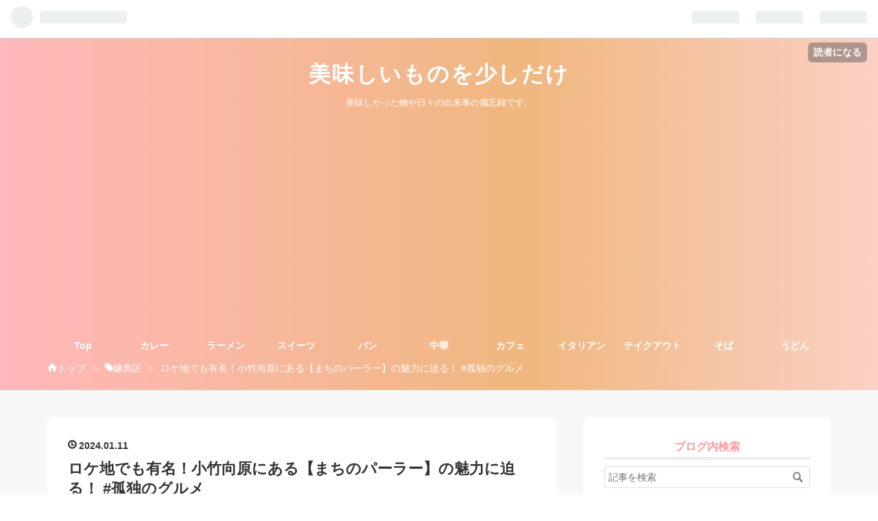

--- FILE ---
content_type: text/html; charset=utf-8
request_url: https://tomatonojikan.com/entry/2024/01/11/190900
body_size: 18249
content:
<!DOCTYPE html>
<html
  lang="ja"

data-admin-domain="//blog.hatena.ne.jp"
data-admin-origin="https://blog.hatena.ne.jp"
data-author="tomatonojikan"
data-avail-langs="ja en"
data-blog="tomatonojikan.hatenadiary.com"
data-blog-host="tomatonojikan.hatenadiary.com"
data-blog-is-public="1"
data-blog-name="美味しいものを少しだけ"
data-blog-owner="tomatonojikan"
data-blog-show-ads=""
data-blog-show-sleeping-ads=""
data-blog-uri="https://tomatonojikan.com/"
data-blog-uuid="26006613627112244"
data-blogs-uri-base="https://tomatonojikan.com"
data-brand="pro"
data-data-layer="{&quot;hatenablog&quot;:{&quot;admin&quot;:{},&quot;analytics&quot;:{&quot;brand_property_id&quot;:&quot;&quot;,&quot;measurement_id&quot;:&quot;&quot;,&quot;non_sampling_property_id&quot;:&quot;&quot;,&quot;property_id&quot;:&quot;UA-165605900-2&quot;,&quot;separated_property_id&quot;:&quot;UA-29716941-17&quot;},&quot;blog&quot;:{&quot;blog_id&quot;:&quot;26006613627112244&quot;,&quot;content_seems_japanese&quot;:&quot;true&quot;,&quot;disable_ads&quot;:&quot;custom_domain&quot;,&quot;enable_ads&quot;:&quot;false&quot;,&quot;enable_keyword_link&quot;:&quot;false&quot;,&quot;entry_show_footer_related_entries&quot;:&quot;true&quot;,&quot;force_pc_view&quot;:&quot;true&quot;,&quot;is_public&quot;:&quot;true&quot;,&quot;is_responsive_view&quot;:&quot;true&quot;,&quot;is_sleeping&quot;:&quot;false&quot;,&quot;lang&quot;:&quot;ja&quot;,&quot;name&quot;:&quot;\u7f8e\u5473\u3057\u3044\u3082\u306e\u3092\u5c11\u3057\u3060\u3051&quot;,&quot;owner_name&quot;:&quot;tomatonojikan&quot;,&quot;uri&quot;:&quot;https://tomatonojikan.com/&quot;},&quot;brand&quot;:&quot;pro&quot;,&quot;page_id&quot;:&quot;entry&quot;,&quot;permalink_entry&quot;:{&quot;author_name&quot;:&quot;tomatonojikan&quot;,&quot;categories&quot;:&quot;\u7df4\u99ac\u533a\t\u30d1\u30f3\t\u30ab\u30d5\u30a7&quot;,&quot;character_count&quot;:1468,&quot;date&quot;:&quot;2024-01-11&quot;,&quot;entry_id&quot;:&quot;6801883189058961517&quot;,&quot;first_category&quot;:&quot;\u7df4\u99ac\u533a&quot;,&quot;hour&quot;:&quot;19&quot;,&quot;title&quot;:&quot;\u30ed\u30b1\u5730\u3067\u3082\u6709\u540d\uff01\u5c0f\u7af9\u5411\u539f\u306b\u3042\u308b\u3010\u307e\u3061\u306e\u30d1\u30fc\u30e9\u30fc\u3011\u306e\u9b45\u529b\u306b\u8feb\u308b\uff01 #\u5b64\u72ec\u306e\u30b0\u30eb\u30e1&quot;,&quot;uri&quot;:&quot;https://tomatonojikan.com/entry/2024/01/11/190900&quot;},&quot;pro&quot;:&quot;pro&quot;,&quot;router_type&quot;:&quot;blogs&quot;}}"
data-device="pc"
data-dont-recommend-pro="false"
data-global-domain="https://hatena.blog"
data-globalheader-color="b"
data-globalheader-type="pc"
data-has-touch-view="1"
data-help-url="https://help.hatenablog.com"
data-no-suggest-touch-view="1"
data-page="entry"
data-parts-domain="https://hatenablog-parts.com"
data-plus-available="1"
data-pro="true"
data-router-type="blogs"
data-sentry-dsn="https://03a33e4781a24cf2885099fed222b56d@sentry.io/1195218"
data-sentry-environment="production"
data-sentry-sample-rate="0.1"
data-static-domain="https://cdn.blog.st-hatena.com"
data-version="ae40b106cc5e9bb1760318f66bf157"




  data-initial-state="{}"

  >
  <head prefix="og: http://ogp.me/ns# fb: http://ogp.me/ns/fb# article: http://ogp.me/ns/article#">

  

  
  <meta name="viewport" content="width=device-width, initial-scale=1.0" />


  


  

  <meta name="robots" content="max-image-preview:large" />


  <meta charset="utf-8"/>
  <meta http-equiv="X-UA-Compatible" content="IE=7; IE=9; IE=10; IE=11" />
  <title>ロケ地でも有名！小竹向原にある【まちのパーラー】の魅力に迫る！ #孤独のグルメ - 美味しいものを少しだけ</title>

  
  <link rel="canonical" href="https://tomatonojikan.com/entry/2024/01/11/190900"/>



  

<meta itemprop="name" content="ロケ地でも有名！小竹向原にある【まちのパーラー】の魅力に迫る！ #孤独のグルメ - 美味しいものを少しだけ"/>

  <meta itemprop="image" content="https://cdn.image.st-hatena.com/image/scale/64b71d04f0b47f98099bd67ff3a4b6dd31ef2631/backend=imagemagick;version=1;width=1300/https%3A%2F%2Fcdn-ak.f.st-hatena.com%2Fimages%2Ffotolife%2Ft%2Ftomatonojikan%2F20240110%2F20240110215002.jpg"/>


  <meta property="og:title" content="ロケ地でも有名！小竹向原にある【まちのパーラー】の魅力に迫る！ #孤独のグルメ - 美味しいものを少しだけ"/>
<meta property="og:type" content="article"/>
  <meta property="og:url" content="https://tomatonojikan.com/entry/2024/01/11/190900"/>

  <meta property="og:image" content="https://cdn.image.st-hatena.com/image/scale/64b71d04f0b47f98099bd67ff3a4b6dd31ef2631/backend=imagemagick;version=1;width=1300/https%3A%2F%2Fcdn-ak.f.st-hatena.com%2Fimages%2Ffotolife%2Ft%2Ftomatonojikan%2F20240110%2F20240110215002.jpg"/>

<meta property="og:image:alt" content="ロケ地でも有名！小竹向原にある【まちのパーラー】の魅力に迫る！ #孤独のグルメ - 美味しいものを少しだけ"/>
    <meta property="og:description" content="練馬区 小竹向原 「まちのパーラー」 「まちのパーラー」は 「まちのパーラー」のメニュー 10:00～のランチメニュー テイクアウトメニュー 「まちのパーラー」でいただいたもの 「まちのパーラー」 店舗情報まとめ 「まちのパーラー」は 西武有楽町線「小竹向原駅」徒歩5分閑静な住宅街の一角乙武洋匡さんが経営する「まちの保育園」の建物のなかにあります。 江古田で人気のベーカリーカフェ「パーラー江古田」の姉妹店です。どちらのお店も食べログ百名店。 「まちのパーラー」は2013年に『孤独のグルメ』のロケ地になったことでも有名です。☆ ☆ 建物右奥は「まちの保育園」で、左に「まちのパーラー」あちらこちら…" />
<meta property="og:site_name" content="美味しいものを少しだけ"/>

  <meta property="article:published_time" content="2024-01-11T10:09:00Z" />

    <meta property="article:tag" content="練馬区" />
    <meta property="article:tag" content="パン" />
    <meta property="article:tag" content="カフェ" />
      <meta name="twitter:card"  content="summary_large_image" />
    <meta name="twitter:image" content="https://cdn.image.st-hatena.com/image/scale/64b71d04f0b47f98099bd67ff3a4b6dd31ef2631/backend=imagemagick;version=1;width=1300/https%3A%2F%2Fcdn-ak.f.st-hatena.com%2Fimages%2Ffotolife%2Ft%2Ftomatonojikan%2F20240110%2F20240110215002.jpg" />  <meta name="twitter:title" content="ロケ地でも有名！小竹向原にある【まちのパーラー】の魅力に迫る！ #孤独のグルメ - 美味しいものを少しだけ" />    <meta name="twitter:description" content="練馬区 小竹向原 「まちのパーラー」 「まちのパーラー」は 「まちのパーラー」のメニュー 10:00～のランチメニュー テイクアウトメニュー 「まちのパーラー」でいただいたもの 「まちのパーラー」 店舗情報まとめ 「まちのパーラー」は 西武有楽町線「小竹向原駅」徒歩5分閑静な住宅街の一角乙武洋匡さんが経営する「まちの保…" />  <meta name="twitter:app:name:iphone" content="はてなブログアプリ" />
  <meta name="twitter:app:id:iphone" content="583299321" />
  <meta name="twitter:app:url:iphone" content="hatenablog:///open?uri=https%3A%2F%2Ftomatonojikan.com%2Fentry%2F2024%2F01%2F11%2F190900" />  <meta name="twitter:site" content="@tomatonojikan" />
  
    <meta name="description" content="練馬区 小竹向原 「まちのパーラー」 「まちのパーラー」は 「まちのパーラー」のメニュー 10:00～のランチメニュー テイクアウトメニュー 「まちのパーラー」でいただいたもの 「まちのパーラー」 店舗情報まとめ 「まちのパーラー」は 西武有楽町線「小竹向原駅」徒歩5分閑静な住宅街の一角乙武洋匡さんが経営する「まちの保育園」の建物のなかにあります。 江古田で人気のベーカリーカフェ「パーラー江古田」の姉妹店です。どちらのお店も食べログ百名店。 「まちのパーラー」は2013年に『孤独のグルメ』のロケ地になったことでも有名です。☆ ☆ 建物右奥は「まちの保育園」で、左に「まちのパーラー」あちらこちら…" />
    <meta name="google-site-verification" content="n8i9y1wpr-FhbP29G1B_tN7eaPA9lgX-IfzDlYUtE7I" />
    <meta name="msvalidate.01" content="95DB6B70FCFF3434DD3AF280C4B3E507" />


  
<script
  id="embed-gtm-data-layer-loader"
  data-data-layer-page-specific="{&quot;hatenablog&quot;:{&quot;blogs_permalink&quot;:{&quot;is_blog_sleeping&quot;:&quot;false&quot;,&quot;entry_afc_issued&quot;:&quot;false&quot;,&quot;has_related_entries_with_elasticsearch&quot;:&quot;true&quot;,&quot;blog_afc_issued&quot;:&quot;false&quot;,&quot;is_author_pro&quot;:&quot;true&quot;}}}"
>
(function() {
  function loadDataLayer(elem, attrName) {
    if (!elem) { return {}; }
    var json = elem.getAttribute(attrName);
    if (!json) { return {}; }
    return JSON.parse(json);
  }

  var globalVariables = loadDataLayer(
    document.documentElement,
    'data-data-layer'
  );
  var pageSpecificVariables = loadDataLayer(
    document.getElementById('embed-gtm-data-layer-loader'),
    'data-data-layer-page-specific'
  );

  var variables = [globalVariables, pageSpecificVariables];

  if (!window.dataLayer) {
    window.dataLayer = [];
  }

  for (var i = 0; i < variables.length; i++) {
    window.dataLayer.push(variables[i]);
  }
})();
</script>

<!-- Google Tag Manager -->
<script>(function(w,d,s,l,i){w[l]=w[l]||[];w[l].push({'gtm.start':
new Date().getTime(),event:'gtm.js'});var f=d.getElementsByTagName(s)[0],
j=d.createElement(s),dl=l!='dataLayer'?'&l='+l:'';j.async=true;j.src=
'https://www.googletagmanager.com/gtm.js?id='+i+dl;f.parentNode.insertBefore(j,f);
})(window,document,'script','dataLayer','GTM-P4CXTW');</script>
<!-- End Google Tag Manager -->











  <link rel="shortcut icon" href="https://tomatonojikan.com/icon/favicon">
<link rel="apple-touch-icon" href="https://tomatonojikan.com/icon/touch">
<link rel="icon" sizes="192x192" href="https://tomatonojikan.com/icon/link">

  

<link rel="alternate" type="application/atom+xml" title="Atom" href="https://tomatonojikan.com/feed"/>
<link rel="alternate" type="application/rss+xml" title="RSS2.0" href="https://tomatonojikan.com/rss"/>

  <link rel="alternate" type="application/json+oembed" href="https://hatena.blog/oembed?url=https%3A%2F%2Ftomatonojikan.com%2Fentry%2F2024%2F01%2F11%2F190900&amp;format=json" title="oEmbed Profile of ロケ地でも有名！小竹向原にある【まちのパーラー】の魅力に迫る！ #孤独のグルメ"/>
<link rel="alternate" type="text/xml+oembed" href="https://hatena.blog/oembed?url=https%3A%2F%2Ftomatonojikan.com%2Fentry%2F2024%2F01%2F11%2F190900&amp;format=xml" title="oEmbed Profile of ロケ地でも有名！小竹向原にある【まちのパーラー】の魅力に迫る！ #孤独のグルメ"/>
  
  <link rel="author" href="http://www.hatena.ne.jp/tomatonojikan/">

  

  


  
    
<link rel="stylesheet" type="text/css" href="https://cdn.blog.st-hatena.com/css/blog.css?version=ae40b106cc5e9bb1760318f66bf157"/>

    
  <link rel="stylesheet" type="text/css" href="https://usercss.blog.st-hatena.com/blog_style/26006613627112244/e53d783dd0a7d07983f666b0ae42aa5f1174b7ab"/>
  
  

  

  
<script> </script>

  
<style>
  div#google_afc_user,
  div.google-afc-user-container,
  div.google_afc_image,
  div.google_afc_blocklink {
      display: block !important;
  }
</style>


  

  
    <script type="application/ld+json">{"@context":"http://schema.org","@type":"Article","dateModified":"2024-12-27T23:46:22+09:00","datePublished":"2024-01-11T19:09:00+09:00","headline":"ロケ地でも有名！小竹向原にある【まちのパーラー】の魅力に迫る！ #孤独のグルメ","image":["https://cdn-ak.f.st-hatena.com/images/fotolife/t/tomatonojikan/20240110/20240110215002.jpg"]}</script>

  

  <!-- Google tag (gtag.js) -->
<script async src="https://www.googletagmanager.com/gtag/js?id=G-XZ6N4QF61F"></script>
<script>
  window.dataLayer = window.dataLayer || [];
  function gtag(){dataLayer.push(arguments);}
  gtag('js', new Date());

  gtag('config', 'G-XZ6N4QF61F');
</script>



<script data-ad-client="ca-pub-8363757891434101" async src="https://pagead2.googlesyndication.com/pagead/js/adsbygoogle.js"></script>


<script type="text/javascript" language="javascript">
    var vc_pid = "886911370";
</script><script type="text/javascript" src="//aml.valuecommerce.com/vcdal.js" async></script>

<script type="text/javascript" src="//mlb.valuecommerce.com/mylinkbox.js" async></script>

<script type="text/javascript" language="javascript">
    var vc_pid = "887655477";
</script><script type="text/javascript" src="//aml.valuecommerce.com/vcdal.js" async></script>

</head>

  <body class="page-entry enable-top-editarea category-練馬区 category-パン category-カフェ globalheader-ng-enabled">
    

<div id="globalheader-container"
  data-brand="hatenablog"
  
  >
  <iframe id="globalheader" height="37" frameborder="0" allowTransparency="true"></iframe>
</div>


  
  
  
    <nav class="
      blog-controlls
      
    ">
      <div class="blog-controlls-blog-icon">
        <a href="https://tomatonojikan.com/">
          <img src="https://cdn.image.st-hatena.com/image/square/9d0192558774dccd51ffea00196ead0bd0057bb0/backend=imagemagick;height=128;version=1;width=128/https%3A%2F%2Fcdn.user.blog.st-hatena.com%2Fblog_custom_icon%2F155750320%2F159992991177334" alt="美味しいものを少しだけ"/>
        </a>
      </div>
      <div class="blog-controlls-title">
        <a href="https://tomatonojikan.com/">美味しいものを少しだけ</a>
      </div>
      <a href="https://blog.hatena.ne.jp/tomatonojikan/tomatonojikan.hatenadiary.com/subscribe?utm_medium=button&amp;utm_source=blogs_topright_button&amp;utm_campaign=subscribe_blog" class="blog-controlls-subscribe-btn test-blog-header-controlls-subscribe">
        読者になる
      </a>
    </nav>
  

  <div id="container">
    <div id="container-inner">
      <header id="blog-title" data-brand="hatenablog">
  <div id="blog-title-inner" >
    <div id="blog-title-content">
      <h1 id="title"><a href="https://tomatonojikan.com/">美味しいものを少しだけ</a></h1>
      
        <h2 id="blog-description">美味しかった物や日々の出来事の備忘録です。</h2>
      
    </div>
  </div>
</header>

      
  <div id="top-editarea">
    <link type="text/css" rel="stylesheet" href="https://hatena.wackwack.net/v1.1/css/fulldisplay.min.css"/>

<style>
/* ヘッダーの余白調整 */
#blog-title {
    margin: 0 auto;
    text-align: center;
    padding: 2rem 0 1.5rem;
}
@media (max-width: 767px) {
#blog-title {
    padding: 1rem 0;
}
}
</style>
<div class="menu-trigger"><span><i class="blogicon-reorder lg"></i></span></div>
<!-- Navigation -->
<nav id="slide-menu">
	<ul>
		<li><a href="https://tomatonojikan.com/">Top</a></li>
		<li><a href="https://tomatonojikan.com/archive/category/%E3%82%AB%E3%83%AC%E3%83%BC">カレー</a></li>
		<li><a href="https://tomatonojikan.com/archive/category/%E3%83%A9%E3%83%BC%E3%83%A1%E3%83%B3">ラーメン</a></li>
		<li><a href="https://tomatonojikan.com/archive/category/%E3%82%B9%E3%82%A4%E3%83%BC%E3%83%84">スイーツ</a></li>

		
		<li><a href="https://tomatonojikan.com/archive/category/%E3%83%91%E3%83%B3">パン</a></li>
			<li><a href="https://tomatonojikan.com/archive/category/%E4%B8%AD%E8%8F%AF">中華</a></li>
			
	<li><a href="https://tomatonojikan.com/archive/category/%E3%82%AB%E3%83%95%E3%82%A7">カフェ
	</a></li>			
			
	<li><a href="https://tomatonojikan.com/archive/category/%E3%82%A4%E3%82%BF%E3%83%AA%E3%82%A2%E3%83%B3">イタリアン</a></li>		
		<li><a href="https://tomatonojikan.com/archive/category/%E3%83%86%E3%82%A4%E3%82%AF%E3%82%A2%E3%82%A6%E3%83%88%E3%83%BB%E9%80%9A%E8%B2%A9">テイクアウト
		</a></li>
		
		<li><a href="https://tomatonojikan.com/archive/category/%E3%81%9D%E3%81%B0">そば
		</a></li>		
		
		<li><a href="https://tomatonojikan.com/archive/category/%E3%81%86%E3%81%A9%E3%82%93">うどん</a></li>
		<li><div class="menu-close"><i class="fa fa-window-close fa-fw" aria-hidden="true"></i>閉じる</div></li>
	</ul>
</nav>
<script>
 (function() {
	var $body = document.body
	, $menu_trigger = $body.getElementsByClassName('menu-trigger')[0]
  , $menu_close = $body.getElementsByClassName('menu-close')[0];

	if ( typeof $menu_trigger !== 'undefined' ) {
		$menu_trigger.addEventListener('click', function() {
			$body.classList.toggle('menu-active');
		});
	}

  if ( typeof $menu_close !== 'undefined' ) {
		$menu_close.addEventListener('click', function() {
			$body.classList.remove('menu-active');
		});
	}
})();
</script>
  </div>


      
          <div id="top-box">
    <div class="breadcrumb" data-test-id="breadcrumb">
      <div class="breadcrumb-inner">
        <a class="breadcrumb-link" href="https://tomatonojikan.com/"><span>トップ</span></a>          <span class="breadcrumb-gt">&gt;</span>          <span class="breadcrumb-child">            <a class="breadcrumb-child-link" href="https://tomatonojikan.com/archive/category/%E7%B7%B4%E9%A6%AC%E5%8C%BA"><span>練馬区</span></a>          </span>            <span class="breadcrumb-gt">&gt;</span>          <span class="breadcrumb-child">            <span>ロケ地でも有名！小竹向原にある【まちのパーラー】の魅力に迫る！ #孤独のグルメ</span>          </span>      </div>
    </div>
  </div>
  <script type="application/ld+json" class="test-breadcrumb-json-ld">
    {"itemListElement":[{"position":1,"item":{"@id":"https://tomatonojikan.com/","name":"トップ"},"@type":"ListItem"},{"@type":"ListItem","position":2,"item":{"@id":"https://tomatonojikan.com/archive/category/%E7%B7%B4%E9%A6%AC%E5%8C%BA","name":"練馬区"}}],"@type":"BreadcrumbList","@context":"http://schema.org"}
  </script>
      
      




<div id="content" class="hfeed"
  
  >
  <div id="content-inner">
    <div id="wrapper">
      <div id="main">
        <div id="main-inner">
          

          



          
  
  <!-- google_ad_section_start -->
  <!-- rakuten_ad_target_begin -->
  
  
  

  

  
    
      
        <article class="entry hentry test-hentry js-entry-article date-first autopagerize_page_element chars-1600 words-100 mode-hatena entry-odd" id="entry-6801883189058961517" data-keyword-campaign="" data-uuid="6801883189058961517" data-publication-type="entry">
  <div class="entry-inner">
    <header class="entry-header">
  
    <div class="date entry-date first">
    <a href="https://tomatonojikan.com/archive/2024/01/11" rel="nofollow">
      <time datetime="2024-01-11T10:09:00Z" title="2024-01-11T10:09:00Z">
        <span class="date-year">2024</span><span class="hyphen">-</span><span class="date-month">01</span><span class="hyphen">-</span><span class="date-day">11</span>
      </time>
    </a>
      </div>
  <h1 class="entry-title">
  <a href="https://tomatonojikan.com/entry/2024/01/11/190900" class="entry-title-link bookmark">ロケ地でも有名！小竹向原にある【まちのパーラー】の魅力に迫る！ #孤独のグルメ</a>
</h1>

  
  

  <div class="entry-categories categories">
    
    <a href="https://tomatonojikan.com/archive/category/%E7%B7%B4%E9%A6%AC%E5%8C%BA" class="entry-category-link category-練馬区">練馬区</a>
    
    <a href="https://tomatonojikan.com/archive/category/%E3%83%91%E3%83%B3" class="entry-category-link category-パン">パン</a>
    
    <a href="https://tomatonojikan.com/archive/category/%E3%82%AB%E3%83%95%E3%82%A7" class="entry-category-link category-カフェ">カフェ</a>
    
  </div>


  

  

</header>

    


    <div class="entry-content hatenablog-entry">
  
    <p>練馬区 小竹向原<br />
<span style="color: #d32f2f"><span style="font-size: 150%"><strong>「まちのパーラー」</strong></span></span></p><p><span itemscope itemtype="http://schema.org/Photograph"><img src="https://cdn-ak.f.st-hatena.com/images/fotolife/t/tomatonojikan/20240110/20240110231422.jpg" width="1200" height="1179" loading="lazy" title="" class="hatena-fotolife" itemprop="image"></span><br />
</p>
<ul class="table-of-contents">
    <li><a href="#まちのパーラーは">「まちのパーラー」は</a></li>
    <li><a href="#まちのパーラーのメニュー">「まちのパーラー」のメニュー</a><ul>
            <li><a href="#1000のランチメニュー">10:00～のランチメニュー</a></li>
            <li><a href="#テイクアウトメニュー">テイクアウトメニュー</a></li>
        </ul>
    </li>
    <li><a href="#まちのパーラーでいただいたもの">「まちのパーラー」でいただいたもの</a></li>
    <li><a href="#まちのパーラー-店舗情報まとめ">「まちのパーラー」 店舗情報まとめ</a></li>
</ul>
<div class="section">
    <h4 id="まちのパーラーは">「まちのパーラー」は</h4>
    <p><br />
西武有楽町線「小竹向原駅」徒歩5分</p><p>閑静な住宅街の一角</p><p><span itemscope itemtype="http://schema.org/Photograph"><img src="https://cdn-ak.f.st-hatena.com/images/fotolife/t/tomatonojikan/20240110/20240110231112.jpg" width="1200" height="1057" loading="lazy" title="" class="hatena-fotolife" itemprop="image"></span></p><p>乙武洋匡さんが経営する「まちの保育園」の建物のなかにあります。</p><br />
<p>江古田で人気のベーカリーカフェ<strong>「パーラー江古田」</strong>の姉妹店です。どちらのお店も食べログ百名店。</p><br />
<p>「まちのパーラー」は2013年に<strong>『孤独のグルメ』</strong>のロケ地になったことでも有名です。</p><p>☆<br />
<script async src="https://pagead2.googlesyndication.com/pagead/js/adsbygoogle.js"></script><br />
<ins class="adsbygoogle"
     style="display:block; text-align:center;"
     data-ad-layout="in-article"
     data-ad-format="fluid"
     data-ad-client="ca-pub-8363757891434101"
     data-ad-slot="3735632660"></ins><br />
<script>
     (adsbygoogle = window.adsbygoogle || []).push({});
</script><br />
☆</p><br />
<p>建物右奥は「まちの保育園」で、左に「まちのパーラー」</p><p><span itemscope itemtype="http://schema.org/Photograph"><img src="https://cdn-ak.f.st-hatena.com/images/fotolife/t/tomatonojikan/20240110/20240110233337.jpg" width="971" height="1102" loading="lazy" title="" class="hatena-fotolife" itemprop="image"></span></p><p>あちらこちらに園児の作品が😊</p><br />
<p>店内は人がいっぱいであまり写真は撮れませんでしたが、広々と天井高く、木のぬくもりが感じられる空間です。</p><p><span itemscope itemtype="http://schema.org/Photograph"><img src="https://cdn-ak.f.st-hatena.com/images/fotolife/t/tomatonojikan/20240110/20240110214931.jpg" width="1200" height="1135" loading="lazy" title="" class="hatena-fotolife" itemprop="image"></span></p><br />
<br />
<p></p>

</div>
<div class="section">
    <h4 id="まちのパーラーのメニュー">「まちのパーラー」のメニュー</h4>
    <p><span itemscope itemtype="http://schema.org/Photograph"><img src="https://cdn-ak.f.st-hatena.com/images/fotolife/t/tomatonojikan/20240110/20240110214924.jpg" width="1119" height="1075" loading="lazy" title="" class="hatena-fotolife" itemprop="image"></span></p><p><span itemscope itemtype="http://schema.org/Photograph"><img src="https://cdn-ak.f.st-hatena.com/images/fotolife/t/tomatonojikan/20240110/20240110214927.jpg" width="1128" height="1060" loading="lazy" title="" class="hatena-fotolife" itemprop="image"></span></p><p>・パンは<br />
　トーストセットやパン盛り合わせ、単品トースト<br />
　トッピングも色々あります。</p><p>・キッシュは２種類</p><p>・サンドイッチの具は３種類、パンが６種類から選べるのがいいですね✨<br />
<br />
</p>

<div class="section">
    <h5 id="1000のランチメニュー">10:00～のランチメニュー</h5>
    <p><span itemscope itemtype="http://schema.org/Photograph"><img src="https://cdn-ak.f.st-hatena.com/images/fotolife/t/tomatonojikan/20240111/20240111110702.jpg" width="549" height="402" loading="lazy" title="" class="hatena-fotolife" itemprop="image"></span></p><p>どちらも人気です。</p><p>☆<br />
<script async src="https://pagead2.googlesyndication.com/pagead/js/adsbygoogle.js"></script></p>
<p><ins class="adsbygoogle"
     style="display:inline-block;width:320px;height:250px"
     data-ad-client="ca-pub-8363757891434101"
     data-ad-slot="4545733563"></ins><br />
<script>
     (adsbygoogle = window.adsbygoogle || []).push({});
</script><br />
☆</p>

</div>
<div class="section">
    <h5 id="テイクアウトメニュー">テイクアウトメニュー</h5>
    <p><span itemscope itemtype="http://schema.org/Photograph"><img src="https://cdn-ak.f.st-hatena.com/images/fotolife/t/tomatonojikan/20240111/20240111151433.jpg" width="594" height="964" loading="lazy" title="" class="hatena-fotolife" itemprop="image"></span></p><br />
<p>夜メニューもかなり魅力的✨</p><p><span itemscope itemtype="http://schema.org/Photograph"><img src="https://cdn-ak.f.st-hatena.com/images/fotolife/t/tomatonojikan/20240111/20240111152104.jpg" width="952" height="316" loading="lazy" title="" class="hatena-fotolife" itemprop="image"></span></p><br />
<p></p>

</div>
</div>
<div class="section">
    <h4 id="まちのパーラーでいただいたもの">「まちのパーラー」でいただいたもの</h4>
    <p>ランチメニューも頼める時間でしたが、「孤独のグルメ」で井之頭五郎さんが食べてたものとほぼ同じメニューに😄</p><br />
<p><strong>「ほうれん草とリコッタチーズのキッシュセット」　</strong>￥1375</p><p><span itemscope itemtype="http://schema.org/Photograph"><img src="https://cdn-ak.f.st-hatena.com/images/fotolife/t/tomatonojikan/20240110/20240110215002.jpg" width="1182" height="1039" loading="lazy" title="" class="hatena-fotolife" itemprop="image"></span></p><p>ほうれん草がたっぷり。ドライトマトがアクセント。<br />
お野菜がとれて嬉しい😊</p><p>自家製リコッタチーズのコクと塩味で美味しくいただきました💕</p><p>薄切りパンが三種ついてきます。</p><p>ハード系のパンはちょっぴりハードで、お家で焼いて食べたい感じ🤭</p><br />
<p>飲み物はカフェオレのホット</p><p><span itemscope itemtype="http://schema.org/Photograph"><img src="https://cdn-ak.f.st-hatena.com/images/fotolife/t/tomatonojikan/20240110/20240110215057.jpg" width="1147" height="1147" loading="lazy" title="" class="hatena-fotolife" itemprop="image"></span></p><p>グラスで来たので間違ってアイスが来ちゃったかと思いました💦</p><br />
<p>夫は<strong>「豚のリエットサンドセット」</strong>　￥1432</p><p>飲み物は差額負担＋198円で<strong>「自家製黒糖ジンジャエール」</strong></p><p><span itemscope itemtype="http://schema.org/Photograph"><img src="https://cdn-ak.f.st-hatena.com/images/fotolife/t/tomatonojikan/20240111/20240111153527.jpg" width="1200" height="1175" loading="lazy" title="" class="hatena-fotolife" itemprop="image"></span></p><p>ハードなパンと柔らかなポークの相性が良く美味しい。</p><p>顎は疲れるけど意外とあっさり食べられます。</p><p>☆<br />
<script async src="https://pagead2.googlesyndication.com/pagead/js/adsbygoogle.js"></script><br />
<ins class="adsbygoogle"
     style="display:block; text-align:center;"
     data-ad-layout="in-article"
     data-ad-format="fluid"
     data-ad-client="ca-pub-8363757891434101"
     data-ad-slot="3735632660"></ins><br />
<script>
     (adsbygoogle = window.adsbygoogle || []).push({});
</script><br />
☆</p><p>五郎さんはひとりで「キッシュ」と「豚のリエットサンド」、おまけに肉汁溢れる「サルシッチャ」まで食べてたけど、私たちは腹八分目で「サルシッチャ」はあきらめて、いくつかパンをテイクアウトして帰ることに。</p><br />
<p><span itemscope itemtype="http://schema.org/Photograph"><img src="https://cdn-ak.f.st-hatena.com/images/fotolife/t/tomatonojikan/20240110/20240110214228.jpg" width="1200" height="1200" loading="lazy" title="" class="hatena-fotolife" itemprop="image"></span></p><br />
<p><strong>「小麦のカンパーニュ」</strong><br />
<span itemscope itemtype="http://schema.org/Photograph"><img src="https://cdn-ak.f.st-hatena.com/images/fotolife/t/tomatonojikan/20240111/20240111175022.jpg" width="964" height="1002" loading="lazy" title="" class="hatena-fotolife" itemprop="image"></span></p><p><strong>「レーズン酵母フランスパン」</strong><br />
<span itemscope itemtype="http://schema.org/Photograph"><img src="https://cdn-ak.f.st-hatena.com/images/fotolife/t/tomatonojikan/20240111/20240111175054.jpg" width="1146" height="779" loading="lazy" title="" class="hatena-fotolife" itemprop="image"></span></p><p>どちらもかなりの焼き色👀</p><p>見た目通り外側バリカタで、噛むほどに小麦の甘みが感じられるパンでした✨</p><br />
<p><div style="border: 3px solid #afeeee; padding: 10px;">今回のタイトルは、はてなブログの新機能<strong>『AIタイトルアシスト』</strong>を使ってみました👍　ちょっと大げさな気がしますがどうでしょうか・・・。　でも楽だゎ～🤭</div></p><p></p>

</div>
<div class="section">
    <h4 id="まちのパーラー-店舗情報まとめ">「まちのパーラー」 店舗情報まとめ</h4>
    
<table>
    <tr>
    <th>電話番号</th>
    <td>03-6312-1333　</td>
    </tr>
    <tr>
    <th>住所</th>
    <td> 東京都練馬区小竹町2-40-4 1階</td>
    </tr>
    <tr>
    <th>アクセス</th>
    <td>小竹向原駅2番出口 徒歩5分　新桜台駅徒歩10分 江古田駅 徒歩15分　</td>
    </tr>
    <tr>
    <th>営業時間</th>
    <td>8:30～22:00(L.O.21:00  [月]8:30～18:00　</td>
    </tr>
    <tr>
    <th>定休日</th>
    <td>火曜日　</td>
    </tr>
    <tr>
    <th>席数</th>
    <td>22席　</td>
    </tr>
    <tr>
    <th>予約</th>
    <td>予約可 ・パンの取り置き可・席の予約は18時以降可能　</td>
    </tr>
    <tr>
    <th>駐車場 </th>
    <td>無　近くにコインパーキング有り </td>
    </tr>
    <tr>
    <th>公式アカウント</th>
    <td><a href="https://parlour.exblog.jp/">&#x30D6;&#x30ED;&#x30B0;</a></td>
    </tr>
</table><p>※価格等店舗情報の最新情報はお店の公式SNS等でご確認ください。</p><p><span style="color: #d32f2f"><span style="font-size: 150%"><strong>※YouTube始めました！</strong></span></span></p><p>・寝る前に聞くのにいいね！<br />
・家事しながら聞いてます！<br />
・こんなお話があったんですね！</p><p>と自分の周り二、三人に大好評です😊見てねー💕</p><p><iframe width="560" height="315" src="https://www.youtube.com/embed/0yV9AWpjjjU?feature=oembed" frameborder="0" allow="accelerometer; autoplay; clipboard-write; encrypted-media; gyroscope; picture-in-picture; web-share" referrerpolicy="strict-origin-when-cross-origin" allowfullscreen title="【朗読】睡眠導入・作業用BGM『綿貫良太と悪人更生セミナー・～善と悪の境界線～』オリジナル小説・ミステリー・ファンタジー・わたぬきりょうた"></iframe><cite class="hatena-citation"><a href="https://youtu.be/0yV9AWpjjjU">youtu.be</a></cite></p><br />
<p><iframe width="560" height="315" src="https://www.youtube.com/embed/a7xTC0Al-s0?feature=oembed" frameborder="0" allow="accelerometer; autoplay; clipboard-write; encrypted-media; gyroscope; picture-in-picture; web-share" referrerpolicy="strict-origin-when-cross-origin" allowfullscreen title="【朗読】イタリアの昔話『銀の鼻』大人も子どもも・お休み前に・睡眠導入・作業用BGMに聞き流し"></iframe><cite class="hatena-citation"><a href="https://youtu.be/a7xTC0Al-s0">youtu.be</a></cite><br />
</p>
<p><script type="text/javascript">(function(b,c,f,g,a,d,e){b.MoshimoAffiliateObject=a;b[a]=b[a]||function(){arguments.currentScript=c.currentScript||c.scripts[c.scripts.length-2];(b[a].q=b[a].q||[]).push(arguments)};c.getElementById(a)||(d=c.createElement(f),d.src=g,d.id=a,e=c.getElementsByTagName("body")[0],e.appendChild(d))})(window,document,"script","//dn.msmstatic.com/site/cardlink/bundle.js?20220329","msmaflink");msmaflink({"n":"【ふるさと納税】【令和6年能登半島地震災害支援緊急寄附受付】石川県輪島市災害応援寄附金（返礼品はありません）","b":"","t":"","d":"https:\/\/thumbnail.image.rakuten.co.jp","c_p":"","p":["\/@0_mall\/f172049-wajima\/cabinet\/wajima.jpg"],"u":{"u":"https:\/\/item.rakuten.co.jp\/f172049-wajima\/9999999\/","t":"rakuten","r_v":""},"v":"2.1","b_l":[{"id":2,"u_tx":"楽天市場で見る","u_bc":"#f76956","u_url":"https:\/\/item.rakuten.co.jp\/f172049-wajima\/9999999\/","a_id":2194537,"p_id":54,"pl_id":27059,"pc_id":54,"s_n":"rakuten","u_so":0}],"eid":"0y4tw","s":"s"});</script><div id="msmaflink-0y4tw">リンク</div></p><p><script type="text/javascript">(function(b,c,f,g,a,d,e){b.MoshimoAffiliateObject=a;b[a]=b[a]||function(){arguments.currentScript=c.currentScript||c.scripts[c.scripts.length-2];(b[a].q=b[a].q||[]).push(arguments)};c.getElementById(a)||(d=c.createElement(f),d.src=g,d.id=a,e=c.getElementsByTagName("body")[0],e.appendChild(d))})(window,document,"script","//dn.msmstatic.com/site/cardlink/bundle.js?20220329","msmaflink");msmaflink({"n":"【ふるさと納税】【令和6年能登半島地震災害支援緊急寄附受付】石川県珠洲市災害応援寄附金（返礼品はありません）","b":"","t":"","d":"https:\/\/thumbnail.image.rakuten.co.jp","c_p":"","p":["\/@0_mall\/f172057-suzu\/cabinet\/10305446\/imgrc0093374820.jpg"],"u":{"u":"https:\/\/item.rakuten.co.jp\/f172057-suzu\/9999999\/","t":"rakuten","r_v":""},"v":"2.1","b_l":[{"id":2,"u_tx":"楽天市場で見る","u_bc":"#f76956","u_url":"https:\/\/item.rakuten.co.jp\/f172057-suzu\/9999999\/","a_id":2194537,"p_id":54,"pl_id":27059,"pc_id":54,"s_n":"rakuten","u_so":0}],"eid":"AFX4f","s":"s"});</script><div id="msmaflink-AFX4f">リンク</div></p><p><br />
<script async src="https://pagead2.googlesyndication.com/pagead/js/adsbygoogle.js"></script><br />
<ins class="adsbygoogle"
     style="display:block; text-align:center;"
     data-ad-layout="in-article"
     data-ad-format="fluid"
     data-ad-client="ca-pub-8363757891434101"
     data-ad-slot="3735632660"></ins><br />
<script>
     (adsbygoogle = window.adsbygoogle || []).push({});
</script></p>

</div>
    
    




    

  
</div>

    
  <footer class="entry-footer">
    
    <div class="entry-tags-wrapper">
  <div class="entry-tags">
      <span class="entry-tag">
        <a href="https://d.hatena.ne.jp/keyword/%E3%81%BE%E3%81%A1%E3%81%AE%E3%83%91%E3%83%BC%E3%83%A9%E3%83%BC" class="entry-tag-link">
          
          
          <span class="entry-tag-icon">#</span><span class="entry-tag-label">まちのパーラー</span>
        </a>
      </span>
    
      <span class="entry-tag">
        <a href="https://d.hatena.ne.jp/keyword/%E5%B0%8F%E7%AB%B9%E5%90%91%E5%8E%9F" class="entry-tag-link">
          
          
          <span class="entry-tag-icon">#</span><span class="entry-tag-label">小竹向原</span>
        </a>
      </span>
    
      <span class="entry-tag">
        <a href="https://d.hatena.ne.jp/keyword/%E5%AD%A4%E7%8B%AC%E3%81%AE%E3%82%B0%E3%83%AB%E3%83%A1" class="entry-tag-link">
          
          
          <span class="entry-tag-icon">#</span><span class="entry-tag-label">孤独のグルメ</span>
        </a>
      </span>
    
      <span class="entry-tag">
        <a href="https://d.hatena.ne.jp/keyword/%E7%B7%B4%E9%A6%AC%E3%83%91%E3%83%B3" class="entry-tag-link">
          
          
          <span class="entry-tag-icon">#</span><span class="entry-tag-label">練馬パン</span>
        </a>
      </span>
    
      <span class="entry-tag">
        <a href="https://d.hatena.ne.jp/keyword/%E7%B7%B4%E9%A6%AC%E5%8C%BA%E3%82%AB%E3%83%95%E3%82%A7" class="entry-tag-link">
          
          
          <span class="entry-tag-icon">#</span><span class="entry-tag-label">練馬区カフェ</span>
        </a>
      </span>
      </div>
</div>

    <p class="entry-footer-section track-inview-by-gtm" data-gtm-track-json="{&quot;area&quot;: &quot;finish_reading&quot;}">
  <span class="author vcard"><span class="fn" data-load-nickname="1" data-user-name="tomatonojikan" >tomatonojikan</span></span>
  <span class="entry-footer-time"><a href="https://tomatonojikan.com/entry/2024/01/11/190900"><time data-relative datetime="2024-01-11T10:09:00Z" title="2024-01-11T10:09:00Z" class="updated">2024-01-11 19:09</time></a></span>
  
  
  
    <span class="
      entry-footer-subscribe
      
    " data-test-blog-controlls-subscribe>
      <a href="https://blog.hatena.ne.jp/tomatonojikan/tomatonojikan.hatenadiary.com/subscribe?utm_campaign=subscribe_blog&amp;utm_source=blogs_entry_footer&amp;utm_medium=button">
        読者になる
      </a>
    </span>
  
</p>

    

    
<div class="social-buttons">
  
  
    <div class="social-button-item">
      <a href="https://b.hatena.ne.jp/entry/s/tomatonojikan.com/entry/2024/01/11/190900" class="hatena-bookmark-button" data-hatena-bookmark-url="https://tomatonojikan.com/entry/2024/01/11/190900" data-hatena-bookmark-layout="vertical-balloon" data-hatena-bookmark-lang="ja" title="この記事をはてなブックマークに追加"><img src="https://b.st-hatena.com/images/entry-button/button-only.gif" alt="この記事をはてなブックマークに追加" width="20" height="20" style="border: none;" /></a>
    </div>
  
  
    <div class="social-button-item">
      <div class="fb-share-button" data-layout="box_count" data-href="https://tomatonojikan.com/entry/2024/01/11/190900"></div>
    </div>
  
  
    <div class="social-button-item">
      <a
          class="entry-share-button entry-share-button-twitter test-share-button-twitter"
          href="https://x.com/intent/tweet?hashtags=%E3%81%BE%E3%81%A1%E3%81%AE%E3%83%91%E3%83%BC%E3%83%A9%E3%83%BC&amp;hashtags=%E5%B0%8F%E7%AB%B9%E5%90%91%E5%8E%9F&amp;hashtags=%E5%AD%A4%E7%8B%AC%E3%81%AE%E3%82%B0%E3%83%AB%E3%83%A1&amp;hashtags=%E7%B7%B4%E9%A6%AC%E3%83%91%E3%83%B3&amp;hashtags=%E7%B7%B4%E9%A6%AC%E5%8C%BA%E3%82%AB%E3%83%95%E3%82%A7&amp;text=%E3%83%AD%E3%82%B1%E5%9C%B0%E3%81%A7%E3%82%82%E6%9C%89%E5%90%8D%EF%BC%81%E5%B0%8F%E7%AB%B9%E5%90%91%E5%8E%9F%E3%81%AB%E3%81%82%E3%82%8B%E3%80%90%E3%81%BE%E3%81%A1%E3%81%AE%E3%83%91%E3%83%BC%E3%83%A9%E3%83%BC%E3%80%91%E3%81%AE%E9%AD%85%E5%8A%9B%E3%81%AB%E8%BF%AB%E3%82%8B%EF%BC%81+%23%E5%AD%A4%E7%8B%AC%E3%81%AE%E3%82%B0%E3%83%AB%E3%83%A1+-+%E7%BE%8E%E5%91%B3%E3%81%97%E3%81%84%E3%82%82%E3%81%AE%E3%82%92%E5%B0%91%E3%81%97%E3%81%A0%E3%81%91&amp;url=https%3A%2F%2Ftomatonojikan.com%2Fentry%2F2024%2F01%2F11%2F190900"
          title="X（Twitter）で投稿する"
        ></a>
    </div>
  
  
    <div class="social-button-item">
      
      <a href="http://www.tumblr.com/share" data-hatenablog-tumblr-share-button data-share-url="https://tomatonojikan.com/entry/2024/01/11/190900" data-share-title="ロケ地でも有名！小竹向原にある【まちのパーラー】の魅力に迫る！ #孤独のグルメ - 美味しいものを少しだけ" title="Share on Tumblr" style="display:inline-block; text-indent:-9999px; overflow:hidden; width:81px; height:20px; background:url('https://platform.tumblr.com/v1/share_1.png') top left no-repeat transparent; vertical-align: top;">Share on Tumblr</a>
    </div>
  
  
    <span>
      <div class="line-it-button" style="display: none;" data-type="share-e" data-lang="ja" ></div>
      <script src="//scdn.line-apps.com/n/line_it/thirdparty/loader.min.js" async="async" defer="defer" ></script>
    </span>
  
  
  
  
</div>

    

    <div class="customized-footer">
      
  <iframe class="hatena-bookmark-comment-iframe" data-src="https://tomatonojikan.com/iframe/hatena_bookmark_comment?canonical_uri=https%3A%2F%2Ftomatonojikan.com%2Fentry%2F2024%2F01%2F11%2F190900" frameborder="0" scrolling="no" style="border: none; width: 100%;">
  </iframe>


        

          <div class="entry-footer-modules" id="entry-footer-secondary-modules">      
<div class="hatena-module hatena-module-related-entries" >
      
  <!-- Hatena-Epic-has-related-entries-with-elasticsearch:true -->
  <div class="hatena-module-title">
    関連記事
  </div>
  <div class="hatena-module-body">
    <ul class="related-entries hatena-urllist urllist-with-thumbnails">
  
  
    
    <li class="urllist-item related-entries-item">
      <div class="urllist-item-inner related-entries-item-inner">
        
          
                      <a class="urllist-image-link related-entries-image-link" href="https://tomatonojikan.com/entry/2023/07/26/221234">
  <img alt="大井町のかき氷専門店【 SCHAFT】（シャフト）で桃のかき氷" src="https://cdn.image.st-hatena.com/image/square/a30e64a06aafe2d3c500a17b2bd9e6e59feb46e6/backend=imagemagick;height=100;version=1;width=100/https%3A%2F%2Fcdn-ak.f.st-hatena.com%2Fimages%2Ffotolife%2Ft%2Ftomatonojikan%2F20230726%2F20230726201059.jpg" class="urllist-image related-entries-image" title="大井町のかき氷専門店【 SCHAFT】（シャフト）で桃のかき氷" width="100" height="100" loading="lazy">
</a>
            <div class="urllist-date-link related-entries-date-link">
  <a href="https://tomatonojikan.com/archive/2023/07/26" rel="nofollow">
    <time datetime="2023-07-26T13:12:34Z" title="2023年7月26日">
      2023-07-26
    </time>
  </a>
</div>

          <a href="https://tomatonojikan.com/entry/2023/07/26/221234" class="urllist-title-link related-entries-title-link  urllist-title related-entries-title">大井町のかき氷専門店【 SCHAFT】（シャフト）で桃のかき氷</a>


          
          

                      <div class="urllist-entry-body related-entries-entry-body">大井町 かき氷専門店 「SCHAFT」 （シャフト） 大井町 かき氷「…</div>
      </div>
    </li>
  
    
    <li class="urllist-item related-entries-item">
      <div class="urllist-item-inner related-entries-item-inner">
        
          
                      <a class="urllist-image-link related-entries-image-link" href="https://tomatonojikan.com/entry/2023/04/03/224209">
  <img alt="【閉店】『市東製作所』本格ハード系パンも焼きそばパンも美味しいパン屋さん＠竹ノ塚（シトウセイサクジョ）" src="https://cdn.image.st-hatena.com/image/square/cf3e171323fea515896720945be6de9cb8568ee8/backend=imagemagick;height=100;version=1;width=100/https%3A%2F%2Fcdn-ak.f.st-hatena.com%2Fimages%2Ffotolife%2Ft%2Ftomatonojikan%2F20230403%2F20230403161136.jpg" class="urllist-image related-entries-image" title="【閉店】『市東製作所』本格ハード系パンも焼きそばパンも美味しいパン屋さん＠竹ノ塚（シトウセイサクジョ）" width="100" height="100" loading="lazy">
</a>
            <div class="urllist-date-link related-entries-date-link">
  <a href="https://tomatonojikan.com/archive/2023/04/03" rel="nofollow">
    <time datetime="2023-04-03T13:42:09Z" title="2023年4月3日">
      2023-04-03
    </time>
  </a>
</div>

          <a href="https://tomatonojikan.com/entry/2023/04/03/224209" class="urllist-title-link related-entries-title-link  urllist-title related-entries-title">【閉店】『市東製作所』本格ハード系パンも焼きそばパンも美味しいパン屋さん＠竹ノ塚（シトウセイサクジョ…</a>


          
          

                      <div class="urllist-entry-body related-entries-entry-body">追記：「市東製作所」は2023/6/9に閉店されました。今後はおそ…</div>
      </div>
    </li>
  
    
    <li class="urllist-item related-entries-item">
      <div class="urllist-item-inner related-entries-item-inner">
        
          
                      <a class="urllist-image-link related-entries-image-link" href="https://tomatonojikan.com/entry/2022/07/15/170429">
  <img alt="【レジュドベベ】目黒にできたパン屋さんでランチ＆モーニング（les joues de BeBe）" src="https://cdn.image.st-hatena.com/image/square/1653d2141de268b84041456d078c8f0d228b0ac2/backend=imagemagick;height=100;version=1;width=100/https%3A%2F%2Fcdn-ak.f.st-hatena.com%2Fimages%2Ffotolife%2Ft%2Ftomatonojikan%2F20220714%2F20220714213454.jpg" class="urllist-image related-entries-image" title="【レジュドベベ】目黒にできたパン屋さんでランチ＆モーニング（les joues de BeBe）" width="100" height="100" loading="lazy">
</a>
            <div class="urllist-date-link related-entries-date-link">
  <a href="https://tomatonojikan.com/archive/2022/07/15" rel="nofollow">
    <time datetime="2022-07-15T08:04:29Z" title="2022年7月15日">
      2022-07-15
    </time>
  </a>
</div>

          <a href="https://tomatonojikan.com/entry/2022/07/15/170429" class="urllist-title-link related-entries-title-link  urllist-title related-entries-title">【レジュドベベ】目黒にできたパン屋さんでランチ＆モーニング（les joues de BeBe）</a>


          
          

                      <div class="urllist-entry-body related-entries-entry-body">JR目黒駅から権之助坂方面へ徒歩約3分目黒にこんなパン屋さんが…</div>
      </div>
    </li>
  
    
    <li class="urllist-item related-entries-item">
      <div class="urllist-item-inner related-entries-item-inner">
        
          
                      <a class="urllist-image-link related-entries-image-link" href="https://tomatonojikan.com/entry/2022/06/01/170346">
  <img alt="ユアオーブン【YOUR OVEN】- 祖師ヶ谷大蔵 - 注文してから焼いてくれるパン屋さん。冷凍パンも！ " src="https://cdn.image.st-hatena.com/image/square/3269cb784a84328458fb83dea76901cd8cef10c1/backend=imagemagick;height=100;version=1;width=100/https%3A%2F%2Fcdn-ak.f.st-hatena.com%2Fimages%2Ffotolife%2Ft%2Ftomatonojikan%2F20220531%2F20220531233912.jpg" class="urllist-image related-entries-image" title="ユアオーブン【YOUR OVEN】- 祖師ヶ谷大蔵 - 注文してから焼いてくれるパン屋さん。冷凍パンも！ " width="100" height="100" loading="lazy">
</a>
            <div class="urllist-date-link related-entries-date-link">
  <a href="https://tomatonojikan.com/archive/2022/06/01" rel="nofollow">
    <time datetime="2022-06-01T08:03:46Z" title="2022年6月1日">
      2022-06-01
    </time>
  </a>
</div>

          <a href="https://tomatonojikan.com/entry/2022/06/01/170346" class="urllist-title-link related-entries-title-link  urllist-title related-entries-title">ユアオーブン【YOUR OVEN】- 祖師ヶ谷大蔵 - 注文してから焼いてくれるパン屋さん。冷凍パン…</a>


          
          

                      <div class="urllist-entry-body related-entries-entry-body">世田谷区祖師ヶ谷大蔵 「YOUR OVEN 」（ユア オーブン） オーダ…</div>
      </div>
    </li>
  
    
    <li class="urllist-item related-entries-item">
      <div class="urllist-item-inner related-entries-item-inner">
        
          
                      <a class="urllist-image-link related-entries-image-link" href="https://tomatonojikan.com/entry/2022/01/20/235405">
  <img alt="【パティスリー ミィー】北小岩の小さなケーキ屋さん＠江戸川（Patisserie mii） " src="https://cdn.image.st-hatena.com/image/square/8af7e57fa368a467e1ef7c2fc28a0da5b2e75228/backend=imagemagick;height=100;version=1;width=100/https%3A%2F%2Fcdn-ak.f.st-hatena.com%2Fimages%2Ffotolife%2Ft%2Ftomatonojikan%2F20220120%2F20220120190612.jpg" class="urllist-image related-entries-image" title="【パティスリー ミィー】北小岩の小さなケーキ屋さん＠江戸川（Patisserie mii） " width="100" height="100" loading="lazy">
</a>
            <div class="urllist-date-link related-entries-date-link">
  <a href="https://tomatonojikan.com/archive/2022/01/20" rel="nofollow">
    <time datetime="2022-01-20T14:54:05Z" title="2022年1月20日">
      2022-01-20
    </time>
  </a>
</div>

          <a href="https://tomatonojikan.com/entry/2022/01/20/235405" class="urllist-title-link related-entries-title-link  urllist-title related-entries-title">【パティスリー ミィー】北小岩の小さなケーキ屋さん＠江戸川（Patisserie mii） </a>


          
          

                      <div class="urllist-entry-body related-entries-entry-body">江戸川区北小岩 「パティスリー ミィー」（Patisserie mii） 京…</div>
      </div>
    </li>
  
</ul>

  </div>
</div>
  </div>
        
  <div class="entry-footer-html"><</div>


      
    </div>
    
  <div class="comment-box js-comment-box">
    
    <ul class="comment js-comment">
      <li class="read-more-comments" style="display: none;"><a>もっと読む</a></li>
    </ul>
    
      <a class="leave-comment-title js-leave-comment-title">コメントを書く</a>
    
  </div>

  </footer>

  </div>
</article>

      
      
    
  

  
  <!-- rakuten_ad_target_end -->
  <!-- google_ad_section_end -->
  
  
  
  <div class="pager pager-permalink permalink">
    
      
      <span class="pager-prev">
        <a href="https://tomatonojikan.com/entry/2024/01/14/161727" rel="prev">
          <span class="pager-arrow">&laquo; </span>
          鶴見『とんかつ むら井』でランチ！塩メン…
        </a>
      </span>
    
    
      
      <span class="pager-next">
        <a href="https://tomatonojikan.com/entry/2024/01/08/190138" rel="next">
          待ち時間は２０分でした！【アイムドーナ…
          <span class="pager-arrow"> &raquo;</span>
        </a>
      </span>
    
  </div>


  



        </div>
      </div>

      <aside id="box1">
  <div id="box1-inner">
  </div>
</aside>

    </div><!-- #wrapper -->

    
<aside id="box2">
  
  <div id="box2-inner">
    
      <div class="hatena-module hatena-module-search-box">
  <div class="hatena-module-title">
    ブログ内検索
  </div>
  <div class="hatena-module-body">
    <form class="search-form" role="search" action="https://tomatonojikan.com/search" method="get">
  <input type="text" name="q" class="search-module-input" value="" placeholder="記事を検索" required>
  <input type="submit" value="検索" class="search-module-button" />
</form>

  </div>
</div>

    
      
<div class="hatena-module hatena-module-html">
    <div class="hatena-module-title">お買い物</div>
  <div class="hatena-module-body">
    
<a href="//af.moshimo.com/af/c/click?a_id=2221778&p_id=1225&pc_id=1925&pl_id=18528&guid=ON" rel="nofollow" referrerpolicy="no-referrer-when-downgrade"><img src="//image.moshimo.com/af-img/0349/000000018528.gif" width="234" height="60" style="border:none;"></a><img src="//i.moshimo.com/af/i/impression?a_id=2221778&p_id=1225&pc_id=1925&pl_id=18528" width="1" height="1" style="border:none;"><a href="//af.moshimo.com/af/c/click?a_id=2194544&p_id=170&pc_id=185&pl_id=4150&guid=ON" rel="nofollow"><img src="//image.moshimo.com/af-img/0068/000000004150.gif" width="234" height="60" style="border:none;"></a><img src="//i.moshimo.com/af/i/impression?a_id=2194544&p_id=170&pc_id=185&pl_id=4150" width="1" height="1" style="border:none;">

<a href="//af.moshimo.com/af/c/click?a_id=2194537&p_id=54&pc_id=54&pl_id=619&guid=ON" rel="nofollow"><img src="//image.moshimo.com/af-img/0032/000000000619.gif" width="234" height="60" style="border:none;"></a><img src="//i.moshimo.com/af/i/impression?a_id=2194537&p_id=54&pc_id=54&pl_id=619" width="1" height="1" style="border:none;">



  </div>
</div>

    
      
<div class="hatena-module hatena-module-html">
  <div class="hatena-module-body">
    <div class="blogmura-blogparts" data-chid="11073988" data-category="6050" data-type="pv"></div><script src="https://blogparts.blogmura.com/js/parts_view.js" async></script>
<a href="https://gourmet.blogmura.com/tokyogourmet/ranking/in?p_cid=11073988" target="_blank" ><img src="https://b.blogmura.com/gourmet/tokyogourmet/88_31.gif" width="88" height="31" border="0" alt="にほんブログ村 グルメブログ 東京食べ歩きへ" />
<a href="https://blog.with2.net/link/?id=2050057&cid=2258"><img src="https://blog.with2.net/img/banner/c/banner_1/br_c_2258_1.gif" title="東京食べ歩きランキング" width="110" height="31">　


  </div>
</div>

    
      
<div class="hatena-module hatena-module-html">
    <div class="hatena-module-title">食べログ予約</div>
  <div class="hatena-module-body">
    <script language="javascript" src="//ad.jp.ap.valuecommerce.com/servlet/jsbanner?sid=3566318&pid=887556177"></script><noscript><a href="//ck.jp.ap.valuecommerce.com/servlet/referral?sid=3566318&pid=887556177" rel="nofollow"><img src="//ad.jp.ap.valuecommerce.com/servlet/gifbanner?sid=3566318&pid=887556177" border="0"></a></noscript>
  </div>
</div>

    
      

<div class="hatena-module hatena-module-category">
  <div class="hatena-module-title">
    カテゴリー
  </div>
  <div class="hatena-module-body">
    <ul class="hatena-urllist">
      
        <li>
          <a href="https://tomatonojikan.com/archive/category/%E3%81%8A%E3%82%84%E3%81%A4" class="category-おやつ">
            おやつ (34)
          </a>
        </li>
      
        <li>
          <a href="https://tomatonojikan.com/archive/category/%E7%A5%9E%E5%A5%88%E5%B7%9D" class="category-神奈川">
            神奈川 (34)
          </a>
        </li>
      
        <li>
          <a href="https://tomatonojikan.com/archive/category/%E6%81%B5%E6%AF%94%E5%AF%BF" class="category-恵比寿">
            恵比寿 (16)
          </a>
        </li>
      
        <li>
          <a href="https://tomatonojikan.com/archive/category/%E5%AD%A6%E8%8A%B8%E5%A4%A7%E5%AD%A6%E3%83%BB%E9%83%BD%E7%AB%8B%E5%A4%A7%E5%AD%A6" class="category-学芸大学・都立大学">
            学芸大学・都立大学 (15)
          </a>
        </li>
      
        <li>
          <a href="https://tomatonojikan.com/archive/category/%E6%AD%A6%E8%94%B5%E5%B0%8F%E5%B1%B1%E3%83%BB%E8%A5%BF%E5%B0%8F%E5%B1%B1" class="category-武蔵小山・西小山">
            武蔵小山・西小山 (30)
          </a>
        </li>
      
        <li>
          <a href="https://tomatonojikan.com/archive/category/%E8%87%AA%E7%94%B1%E3%81%8C%E4%B8%98%E3%83%BB%E5%A5%A5%E6%B2%A2%E3%83%BB%E5%A4%A7%E5%B2%A1%E5%B1%B1" class="category-自由が丘・奥沢・大岡山">
            自由が丘・奥沢・大岡山 (11)
          </a>
        </li>
      
        <li>
          <a href="https://tomatonojikan.com/archive/category/%E9%8A%80%E5%BA%A7%E3%83%BB%E6%96%B0%E6%A9%8B%E3%83%BB%E6%9C%89%E6%A5%BD%E7%94%BA" class="category-銀座・新橋・有楽町">
            銀座・新橋・有楽町 (23)
          </a>
        </li>
      
        <li>
          <a href="https://tomatonojikan.com/archive/category/%E6%B8%8B%E8%B0%B7%E3%83%BB%E7%A5%9E%E6%B3%89%E3%83%BB%E6%B1%A0%E5%B0%BB%E5%A4%A7%E6%A9%8B%E3%83%BB%E4%B8%89%E8%BB%92%E8%8C%B6%E5%B1%8B" class="category-渋谷・神泉・池尻大橋・三軒茶屋">
            渋谷・神泉・池尻大橋・三軒茶屋 (13)
          </a>
        </li>
      
        <li>
          <a href="https://tomatonojikan.com/archive/category/%E5%A4%A7%E4%BA%95%E7%94%BA%E3%83%BB%E8%92%B2%E7%94%B0%E3%83%BB%E5%A4%A7%E6%A3%AE%E3%83%BB%E5%A4%A7%E6%A3%AE%E6%B5%B7%E5%B2%B8" class="category-大井町・蒲田・大森・大森海岸">
            大井町・蒲田・大森・大森海岸 (27)
          </a>
        </li>
      
        <li>
          <a href="https://tomatonojikan.com/archive/category/%E4%BA%94%E5%8F%8D%E7%94%B0%E3%83%BB%E5%A4%A7%E5%B4%8E" class="category-五反田・大崎">
            五反田・大崎 (23)
          </a>
        </li>
      
        <li>
          <a href="https://tomatonojikan.com/archive/category/%E6%B5%85%E8%8D%89" class="category-浅草">
            浅草 (14)
          </a>
        </li>
      
        <li>
          <a href="https://tomatonojikan.com/archive/category/%E4%B8%AD%E7%9B%AE%E9%BB%92" class="category-中目黒">
            中目黒 (11)
          </a>
        </li>
      
        <li>
          <a href="https://tomatonojikan.com/archive/category/%E7%9B%AE%E9%BB%92" class="category-目黒">
            目黒 (15)
          </a>
        </li>
      
        <li>
          <a href="https://tomatonojikan.com/archive/category/%E7%A5%9E%E7%94%B0%E3%83%BB%E7%A5%9E%E4%BF%9D%E7%94%BA" class="category-神田・神保町">
            神田・神保町 (8)
          </a>
        </li>
      
        <li>
          <a href="https://tomatonojikan.com/archive/category/%E6%9B%B3%E8%88%9F%E3%83%BB%E5%90%91%E5%B3%B6%E3%83%BB%E6%8A%BC%E4%B8%8A" class="category-曳舟・向島・押上">
            曳舟・向島・押上 (15)
          </a>
        </li>
      
        <li>
          <a href="https://tomatonojikan.com/archive/category/%E6%B3%89%E5%B2%B3%E5%AF%BA%E3%83%BB%E7%99%BD%E9%87%91%E9%AB%98%E8%BC%AA" class="category-泉岳寺・白金高輪">
            泉岳寺・白金高輪 (4)
          </a>
        </li>
      
        <li>
          <a href="https://tomatonojikan.com/archive/category/%E6%9D%BE%E9%99%B0%E7%A5%9E%E7%A4%BE%E5%89%8D%E3%83%BB%E4%B8%8A%E7%94%BA" class="category-松陰神社前・上町">
            松陰神社前・上町 (4)
          </a>
        </li>
      
        <li>
          <a href="https://tomatonojikan.com/archive/category/%E8%AA%BF%E5%B8%83" class="category-調布">
            調布 (8)
          </a>
        </li>
      
        <li>
          <a href="https://tomatonojikan.com/archive/category/%E5%85%AD%E6%9C%AC%E6%9C%A8%E3%83%BB%E9%BA%BB%E5%B8%83%E5%8D%81%E7%95%AA" class="category-六本木・麻布十番">
            六本木・麻布十番 (18)
          </a>
        </li>
      
        <li>
          <a href="https://tomatonojikan.com/archive/category/%E5%8D%83%E8%91%89%E3%83%BB%E5%9F%BC%E7%8E%89" class="category-千葉・埼玉">
            千葉・埼玉 (9)
          </a>
        </li>
      
        <li>
          <a href="https://tomatonojikan.com/archive/category/%E6%AD%A6%E8%94%B5%E5%B0%8F%E6%9D%89" class="category-武蔵小杉">
            武蔵小杉 (5)
          </a>
        </li>
      
        <li>
          <a href="https://tomatonojikan.com/archive/category/%E6%81%B5%E6%AF%94%E5%AF%BF%E3%83%BB%E5%BA%83%E5%B0%BE" class="category-恵比寿・広尾">
            恵比寿・広尾 (4)
          </a>
        </li>
      
        <li>
          <a href="https://tomatonojikan.com/archive/category/%E6%96%B0%E5%AE%BF" class="category-新宿">
            新宿 (11)
          </a>
        </li>
      
        <li>
          <a href="https://tomatonojikan.com/archive/category/%E4%B8%8A%E9%87%8E%E3%83%BB%E6%A0%B9%E6%B4%A5%E3%83%BB%E5%8D%83%E9%A7%84%E6%9C%A8%E3%83%BB%E6%97%A5%E6%9A%AE%E9%87%8C" class="category-上野・根津・千駄木・日暮里">
            上野・根津・千駄木・日暮里 (6)
          </a>
        </li>
      
        <li>
          <a href="https://tomatonojikan.com/archive/category/%E5%92%8C%E9%A3%9F%E3%83%BB%E5%AE%9A%E9%A3%9F" class="category-和食・定食">
            和食・定食 (52)
          </a>
        </li>
      
        <li>
          <a href="https://tomatonojikan.com/archive/category/%E3%82%AB%E3%83%95%E3%82%A7" class="category-カフェ">
            カフェ (115)
          </a>
        </li>
      
        <li>
          <a href="https://tomatonojikan.com/archive/category/%E3%83%86%E3%82%A4%E3%82%AF%E3%82%A2%E3%82%A6%E3%83%88%E3%83%BB%E9%80%9A%E8%B2%A9" class="category-テイクアウト・通販">
            テイクアウト・通販 (56)
          </a>
        </li>
      
        <li>
          <a href="https://tomatonojikan.com/archive/category/%E3%83%91%E3%83%B3" class="category-パン">
            パン (103)
          </a>
        </li>
      
        <li>
          <a href="https://tomatonojikan.com/archive/category/%E3%82%B9%E3%82%A4%E3%83%BC%E3%83%84" class="category-スイーツ">
            スイーツ (217)
          </a>
        </li>
      
        <li>
          <a href="https://tomatonojikan.com/archive/category/%E3%82%B1%E3%83%BC%E3%82%AD%E3%83%BB%E7%84%BC%E3%81%8D%E8%8F%93%E5%AD%90" class="category-ケーキ・焼き菓子">
            ケーキ・焼き菓子 (42)
          </a>
        </li>
      
        <li>
          <a href="https://tomatonojikan.com/archive/category/%E5%92%8C%E8%8F%93%E5%AD%90" class="category-和菓子">
            和菓子 (68)
          </a>
        </li>
      
        <li>
          <a href="https://tomatonojikan.com/archive/category/%E4%B8%96%E7%95%8C%E3%81%AE%E6%96%99%E7%90%86" class="category-世界の料理">
            世界の料理 (16)
          </a>
        </li>
      
        <li>
          <a href="https://tomatonojikan.com/archive/category/%E3%82%AB%E3%83%AC%E3%83%BC" class="category-カレー">
            カレー (51)
          </a>
        </li>
      
        <li>
          <a href="https://tomatonojikan.com/archive/category/%E4%B8%AD%E8%8F%AF" class="category-中華">
            中華 (40)
          </a>
        </li>
      
        <li>
          <a href="https://tomatonojikan.com/archive/category/%E3%83%A9%E3%83%BC%E3%83%A1%E3%83%B3" class="category-ラーメン">
            ラーメン (63)
          </a>
        </li>
      
        <li>
          <a href="https://tomatonojikan.com/archive/category/%E9%A4%83%E5%AD%90" class="category-餃子">
            餃子 (11)
          </a>
        </li>
      
        <li>
          <a href="https://tomatonojikan.com/archive/category/%E3%82%A4%E3%82%BF%E3%83%AA%E3%82%A2%E3%83%B3" class="category-イタリアン">
            イタリアン (22)
          </a>
        </li>
      
        <li>
          <a href="https://tomatonojikan.com/archive/category/%E8%A5%BF%E5%B7%9D%E5%8F%A3" class="category-西川口">
            西川口 (1)
          </a>
        </li>
      
        <li>
          <a href="https://tomatonojikan.com/archive/category/%E3%81%9D%E3%81%B0" class="category-そば">
            そば (23)
          </a>
        </li>
      
        <li>
          <a href="https://tomatonojikan.com/archive/category/%E3%81%86%E3%81%A9%E3%82%93" class="category-うどん">
            うどん (17)
          </a>
        </li>
      
        <li>
          <a href="https://tomatonojikan.com/archive/category/%E5%81%A5%E5%BA%B7%E5%BF%97%E5%90%91" class="category-健康志向">
            健康志向 (8)
          </a>
        </li>
      
        <li>
          <a href="https://tomatonojikan.com/archive/category/%E3%83%8F%E3%83%B3%E3%83%90%E3%83%BC%E3%82%AC%E3%83%BC" class="category-ハンバーガー">
            ハンバーガー (9)
          </a>
        </li>
      
        <li>
          <a href="https://tomatonojikan.com/archive/category/%E3%81%86%E3%81%AA%E3%81%8E" class="category-うなぎ">
            うなぎ (8)
          </a>
        </li>
      
        <li>
          <a href="https://tomatonojikan.com/archive/category/%E3%83%94%E3%82%B6" class="category-ピザ">
            ピザ (5)
          </a>
        </li>
      
        <li>
          <a href="https://tomatonojikan.com/archive/category/%E5%B1%85%E9%85%92%E5%B1%8B" class="category-居酒屋">
            居酒屋 (10)
          </a>
        </li>
      
        <li>
          <a href="https://tomatonojikan.com/archive/category/%E3%83%A2%E3%83%BC%E3%83%8B%E3%83%B3%E3%82%B0" class="category-モーニング">
            モーニング (10)
          </a>
        </li>
      
        <li>
          <a href="https://tomatonojikan.com/archive/category/%E3%83%81%E3%82%A7%E3%83%BC%E3%83%B3%E5%BA%97" class="category-チェーン店">
            チェーン店 (8)
          </a>
        </li>
      
        <li>
          <a href="https://tomatonojikan.com/archive/category/%E8%82%89" class="category-肉">
            肉 (3)
          </a>
        </li>
      
    </ul>
  </div>
</div>

    
      

<div class="hatena-module hatena-module-archive" data-archive-type="default" data-archive-url="https://tomatonojikan.com/archive">
  <div class="hatena-module-title">
    <a href="https://tomatonojikan.com/archive">月別アーカイブ</a>
  </div>
  <div class="hatena-module-body">
    
      
        <ul class="hatena-urllist">
          
            <li class="archive-module-year archive-module-year-hidden" data-year="2025">
              <div class="archive-module-button">
                <span class="archive-module-hide-button">▼</span>
                <span class="archive-module-show-button">▶</span>
              </div>
              <a href="https://tomatonojikan.com/archive/2025" class="archive-module-year-title archive-module-year-2025">
                2025
              </a>
              <ul class="archive-module-months">
                
                  <li class="archive-module-month">
                    <a href="https://tomatonojikan.com/archive/2025/10" class="archive-module-month-title archive-module-month-2025-10">
                      2025 / 10
                    </a>
                  </li>
                
                  <li class="archive-module-month">
                    <a href="https://tomatonojikan.com/archive/2025/09" class="archive-module-month-title archive-module-month-2025-9">
                      2025 / 9
                    </a>
                  </li>
                
                  <li class="archive-module-month">
                    <a href="https://tomatonojikan.com/archive/2025/05" class="archive-module-month-title archive-module-month-2025-5">
                      2025 / 5
                    </a>
                  </li>
                
                  <li class="archive-module-month">
                    <a href="https://tomatonojikan.com/archive/2025/03" class="archive-module-month-title archive-module-month-2025-3">
                      2025 / 3
                    </a>
                  </li>
                
                  <li class="archive-module-month">
                    <a href="https://tomatonojikan.com/archive/2025/02" class="archive-module-month-title archive-module-month-2025-2">
                      2025 / 2
                    </a>
                  </li>
                
                  <li class="archive-module-month">
                    <a href="https://tomatonojikan.com/archive/2025/01" class="archive-module-month-title archive-module-month-2025-1">
                      2025 / 1
                    </a>
                  </li>
                
              </ul>
            </li>
          
            <li class="archive-module-year archive-module-year-hidden" data-year="2024">
              <div class="archive-module-button">
                <span class="archive-module-hide-button">▼</span>
                <span class="archive-module-show-button">▶</span>
              </div>
              <a href="https://tomatonojikan.com/archive/2024" class="archive-module-year-title archive-module-year-2024">
                2024
              </a>
              <ul class="archive-module-months">
                
                  <li class="archive-module-month">
                    <a href="https://tomatonojikan.com/archive/2024/12" class="archive-module-month-title archive-module-month-2024-12">
                      2024 / 12
                    </a>
                  </li>
                
                  <li class="archive-module-month">
                    <a href="https://tomatonojikan.com/archive/2024/11" class="archive-module-month-title archive-module-month-2024-11">
                      2024 / 11
                    </a>
                  </li>
                
                  <li class="archive-module-month">
                    <a href="https://tomatonojikan.com/archive/2024/10" class="archive-module-month-title archive-module-month-2024-10">
                      2024 / 10
                    </a>
                  </li>
                
                  <li class="archive-module-month">
                    <a href="https://tomatonojikan.com/archive/2024/09" class="archive-module-month-title archive-module-month-2024-9">
                      2024 / 9
                    </a>
                  </li>
                
                  <li class="archive-module-month">
                    <a href="https://tomatonojikan.com/archive/2024/08" class="archive-module-month-title archive-module-month-2024-8">
                      2024 / 8
                    </a>
                  </li>
                
                  <li class="archive-module-month">
                    <a href="https://tomatonojikan.com/archive/2024/07" class="archive-module-month-title archive-module-month-2024-7">
                      2024 / 7
                    </a>
                  </li>
                
                  <li class="archive-module-month">
                    <a href="https://tomatonojikan.com/archive/2024/06" class="archive-module-month-title archive-module-month-2024-6">
                      2024 / 6
                    </a>
                  </li>
                
                  <li class="archive-module-month">
                    <a href="https://tomatonojikan.com/archive/2024/05" class="archive-module-month-title archive-module-month-2024-5">
                      2024 / 5
                    </a>
                  </li>
                
                  <li class="archive-module-month">
                    <a href="https://tomatonojikan.com/archive/2024/04" class="archive-module-month-title archive-module-month-2024-4">
                      2024 / 4
                    </a>
                  </li>
                
                  <li class="archive-module-month">
                    <a href="https://tomatonojikan.com/archive/2024/03" class="archive-module-month-title archive-module-month-2024-3">
                      2024 / 3
                    </a>
                  </li>
                
                  <li class="archive-module-month">
                    <a href="https://tomatonojikan.com/archive/2024/02" class="archive-module-month-title archive-module-month-2024-2">
                      2024 / 2
                    </a>
                  </li>
                
                  <li class="archive-module-month">
                    <a href="https://tomatonojikan.com/archive/2024/01" class="archive-module-month-title archive-module-month-2024-1">
                      2024 / 1
                    </a>
                  </li>
                
              </ul>
            </li>
          
            <li class="archive-module-year archive-module-year-hidden" data-year="2023">
              <div class="archive-module-button">
                <span class="archive-module-hide-button">▼</span>
                <span class="archive-module-show-button">▶</span>
              </div>
              <a href="https://tomatonojikan.com/archive/2023" class="archive-module-year-title archive-module-year-2023">
                2023
              </a>
              <ul class="archive-module-months">
                
                  <li class="archive-module-month">
                    <a href="https://tomatonojikan.com/archive/2023/12" class="archive-module-month-title archive-module-month-2023-12">
                      2023 / 12
                    </a>
                  </li>
                
                  <li class="archive-module-month">
                    <a href="https://tomatonojikan.com/archive/2023/11" class="archive-module-month-title archive-module-month-2023-11">
                      2023 / 11
                    </a>
                  </li>
                
                  <li class="archive-module-month">
                    <a href="https://tomatonojikan.com/archive/2023/10" class="archive-module-month-title archive-module-month-2023-10">
                      2023 / 10
                    </a>
                  </li>
                
                  <li class="archive-module-month">
                    <a href="https://tomatonojikan.com/archive/2023/09" class="archive-module-month-title archive-module-month-2023-9">
                      2023 / 9
                    </a>
                  </li>
                
                  <li class="archive-module-month">
                    <a href="https://tomatonojikan.com/archive/2023/08" class="archive-module-month-title archive-module-month-2023-8">
                      2023 / 8
                    </a>
                  </li>
                
                  <li class="archive-module-month">
                    <a href="https://tomatonojikan.com/archive/2023/07" class="archive-module-month-title archive-module-month-2023-7">
                      2023 / 7
                    </a>
                  </li>
                
                  <li class="archive-module-month">
                    <a href="https://tomatonojikan.com/archive/2023/06" class="archive-module-month-title archive-module-month-2023-6">
                      2023 / 6
                    </a>
                  </li>
                
                  <li class="archive-module-month">
                    <a href="https://tomatonojikan.com/archive/2023/05" class="archive-module-month-title archive-module-month-2023-5">
                      2023 / 5
                    </a>
                  </li>
                
                  <li class="archive-module-month">
                    <a href="https://tomatonojikan.com/archive/2023/04" class="archive-module-month-title archive-module-month-2023-4">
                      2023 / 4
                    </a>
                  </li>
                
                  <li class="archive-module-month">
                    <a href="https://tomatonojikan.com/archive/2023/03" class="archive-module-month-title archive-module-month-2023-3">
                      2023 / 3
                    </a>
                  </li>
                
                  <li class="archive-module-month">
                    <a href="https://tomatonojikan.com/archive/2023/02" class="archive-module-month-title archive-module-month-2023-2">
                      2023 / 2
                    </a>
                  </li>
                
                  <li class="archive-module-month">
                    <a href="https://tomatonojikan.com/archive/2023/01" class="archive-module-month-title archive-module-month-2023-1">
                      2023 / 1
                    </a>
                  </li>
                
              </ul>
            </li>
          
            <li class="archive-module-year archive-module-year-hidden" data-year="2022">
              <div class="archive-module-button">
                <span class="archive-module-hide-button">▼</span>
                <span class="archive-module-show-button">▶</span>
              </div>
              <a href="https://tomatonojikan.com/archive/2022" class="archive-module-year-title archive-module-year-2022">
                2022
              </a>
              <ul class="archive-module-months">
                
                  <li class="archive-module-month">
                    <a href="https://tomatonojikan.com/archive/2022/12" class="archive-module-month-title archive-module-month-2022-12">
                      2022 / 12
                    </a>
                  </li>
                
                  <li class="archive-module-month">
                    <a href="https://tomatonojikan.com/archive/2022/11" class="archive-module-month-title archive-module-month-2022-11">
                      2022 / 11
                    </a>
                  </li>
                
                  <li class="archive-module-month">
                    <a href="https://tomatonojikan.com/archive/2022/10" class="archive-module-month-title archive-module-month-2022-10">
                      2022 / 10
                    </a>
                  </li>
                
                  <li class="archive-module-month">
                    <a href="https://tomatonojikan.com/archive/2022/09" class="archive-module-month-title archive-module-month-2022-9">
                      2022 / 9
                    </a>
                  </li>
                
                  <li class="archive-module-month">
                    <a href="https://tomatonojikan.com/archive/2022/08" class="archive-module-month-title archive-module-month-2022-8">
                      2022 / 8
                    </a>
                  </li>
                
                  <li class="archive-module-month">
                    <a href="https://tomatonojikan.com/archive/2022/07" class="archive-module-month-title archive-module-month-2022-7">
                      2022 / 7
                    </a>
                  </li>
                
                  <li class="archive-module-month">
                    <a href="https://tomatonojikan.com/archive/2022/06" class="archive-module-month-title archive-module-month-2022-6">
                      2022 / 6
                    </a>
                  </li>
                
                  <li class="archive-module-month">
                    <a href="https://tomatonojikan.com/archive/2022/05" class="archive-module-month-title archive-module-month-2022-5">
                      2022 / 5
                    </a>
                  </li>
                
                  <li class="archive-module-month">
                    <a href="https://tomatonojikan.com/archive/2022/04" class="archive-module-month-title archive-module-month-2022-4">
                      2022 / 4
                    </a>
                  </li>
                
                  <li class="archive-module-month">
                    <a href="https://tomatonojikan.com/archive/2022/03" class="archive-module-month-title archive-module-month-2022-3">
                      2022 / 3
                    </a>
                  </li>
                
                  <li class="archive-module-month">
                    <a href="https://tomatonojikan.com/archive/2022/02" class="archive-module-month-title archive-module-month-2022-2">
                      2022 / 2
                    </a>
                  </li>
                
                  <li class="archive-module-month">
                    <a href="https://tomatonojikan.com/archive/2022/01" class="archive-module-month-title archive-module-month-2022-1">
                      2022 / 1
                    </a>
                  </li>
                
              </ul>
            </li>
          
            <li class="archive-module-year archive-module-year-hidden" data-year="2021">
              <div class="archive-module-button">
                <span class="archive-module-hide-button">▼</span>
                <span class="archive-module-show-button">▶</span>
              </div>
              <a href="https://tomatonojikan.com/archive/2021" class="archive-module-year-title archive-module-year-2021">
                2021
              </a>
              <ul class="archive-module-months">
                
                  <li class="archive-module-month">
                    <a href="https://tomatonojikan.com/archive/2021/12" class="archive-module-month-title archive-module-month-2021-12">
                      2021 / 12
                    </a>
                  </li>
                
                  <li class="archive-module-month">
                    <a href="https://tomatonojikan.com/archive/2021/11" class="archive-module-month-title archive-module-month-2021-11">
                      2021 / 11
                    </a>
                  </li>
                
                  <li class="archive-module-month">
                    <a href="https://tomatonojikan.com/archive/2021/10" class="archive-module-month-title archive-module-month-2021-10">
                      2021 / 10
                    </a>
                  </li>
                
                  <li class="archive-module-month">
                    <a href="https://tomatonojikan.com/archive/2021/09" class="archive-module-month-title archive-module-month-2021-9">
                      2021 / 9
                    </a>
                  </li>
                
                  <li class="archive-module-month">
                    <a href="https://tomatonojikan.com/archive/2021/08" class="archive-module-month-title archive-module-month-2021-8">
                      2021 / 8
                    </a>
                  </li>
                
                  <li class="archive-module-month">
                    <a href="https://tomatonojikan.com/archive/2021/07" class="archive-module-month-title archive-module-month-2021-7">
                      2021 / 7
                    </a>
                  </li>
                
                  <li class="archive-module-month">
                    <a href="https://tomatonojikan.com/archive/2021/06" class="archive-module-month-title archive-module-month-2021-6">
                      2021 / 6
                    </a>
                  </li>
                
                  <li class="archive-module-month">
                    <a href="https://tomatonojikan.com/archive/2021/05" class="archive-module-month-title archive-module-month-2021-5">
                      2021 / 5
                    </a>
                  </li>
                
                  <li class="archive-module-month">
                    <a href="https://tomatonojikan.com/archive/2021/04" class="archive-module-month-title archive-module-month-2021-4">
                      2021 / 4
                    </a>
                  </li>
                
                  <li class="archive-module-month">
                    <a href="https://tomatonojikan.com/archive/2021/03" class="archive-module-month-title archive-module-month-2021-3">
                      2021 / 3
                    </a>
                  </li>
                
                  <li class="archive-module-month">
                    <a href="https://tomatonojikan.com/archive/2021/02" class="archive-module-month-title archive-module-month-2021-2">
                      2021 / 2
                    </a>
                  </li>
                
                  <li class="archive-module-month">
                    <a href="https://tomatonojikan.com/archive/2021/01" class="archive-module-month-title archive-module-month-2021-1">
                      2021 / 1
                    </a>
                  </li>
                
              </ul>
            </li>
          
            <li class="archive-module-year archive-module-year-hidden" data-year="2020">
              <div class="archive-module-button">
                <span class="archive-module-hide-button">▼</span>
                <span class="archive-module-show-button">▶</span>
              </div>
              <a href="https://tomatonojikan.com/archive/2020" class="archive-module-year-title archive-module-year-2020">
                2020
              </a>
              <ul class="archive-module-months">
                
                  <li class="archive-module-month">
                    <a href="https://tomatonojikan.com/archive/2020/12" class="archive-module-month-title archive-module-month-2020-12">
                      2020 / 12
                    </a>
                  </li>
                
                  <li class="archive-module-month">
                    <a href="https://tomatonojikan.com/archive/2020/11" class="archive-module-month-title archive-module-month-2020-11">
                      2020 / 11
                    </a>
                  </li>
                
                  <li class="archive-module-month">
                    <a href="https://tomatonojikan.com/archive/2020/10" class="archive-module-month-title archive-module-month-2020-10">
                      2020 / 10
                    </a>
                  </li>
                
                  <li class="archive-module-month">
                    <a href="https://tomatonojikan.com/archive/2020/09" class="archive-module-month-title archive-module-month-2020-9">
                      2020 / 9
                    </a>
                  </li>
                
              </ul>
            </li>
          
        </ul>
      
    
  </div>
</div>

    
      <div class="hatena-module hatena-module-links">
  <div class="hatena-module-title">
    このサイトについて
  </div>
  <div class="hatena-module-body">
    <ul class="hatena-urllist">
      
        <li>
          <a href="https://tomatonojikan.com/privacy-policy">プライバシーポリシー</a>
        </li>
      
    </ul>
  </div>
</div>

    
      <div class="hatena-module hatena-module-links">
  <div class="hatena-module-title">
    お問い合わせ
  </div>
  <div class="hatena-module-body">
    <ul class="hatena-urllist">
      
        <li>
          <a href="https://hatenablog.com/otoiawase">お問い合わせフォーム</a>
        </li>
      
    </ul>
  </div>
</div>

    
    
  </div>
</aside>


  </div>
</div>




      

      

    </div>
  </div>
  
<footer id="footer" data-brand="hatenablog">
  <div id="footer-inner">
    
      <div style="display:none !important" class="guest-footer js-guide-register test-blogs-register-guide" data-action="guide-register">
  <div class="guest-footer-content">
    <h3>はてなブログをはじめよう！</h3>
    <p>tomatonojikanさんは、はてなブログを使っています。あなたもはてなブログをはじめてみませんか？</p>
    <div class="guest-footer-btn-container">
      <div  class="guest-footer-btn">
        <a class="btn btn-register js-inherit-ga" href="https://blog.hatena.ne.jp/register?via=200227" target="_blank">はてなブログをはじめる（無料）</a>
      </div>
      <div  class="guest-footer-btn">
        <a href="https://hatena.blog/guide" target="_blank">はてなブログとは</a>
      </div>
    </div>
  </div>
</div>

    
    <address class="footer-address">
      <a href="https://tomatonojikan.com/">
        <img src="https://cdn.image.st-hatena.com/image/square/9d0192558774dccd51ffea00196ead0bd0057bb0/backend=imagemagick;height=128;version=1;width=128/https%3A%2F%2Fcdn.user.blog.st-hatena.com%2Fblog_custom_icon%2F155750320%2F159992991177334" width="16" height="16" alt="美味しいものを少しだけ"/>
        <span class="footer-address-name">美味しいものを少しだけ</span>
      </a>
    </address>
    <p class="services">
      Powered by <a href="https://hatena.blog/">Hatena Blog</a>
      |
        <a href="https://blog.hatena.ne.jp/-/abuse_report?target_url=https%3A%2F%2Ftomatonojikan.com%2Fentry%2F2024%2F01%2F11%2F190900" class="report-abuse-link test-report-abuse-link" target="_blank">ブログを報告する</a>
    </p>
  </div>
</footer>


  

  
    <div id="fb-root"></div>
<script>(function(d, s, id) {
  var js, fjs = d.getElementsByTagName(s)[0];
  if (d.getElementById(id)) return;
  js = d.createElement(s); js.id = id;
  js.src = "//connect.facebook.net/ja_JP/sdk.js#xfbml=1&appId=719729204785177&version=v17.0";
  fjs.parentNode.insertBefore(js, fjs);
}(document, 'script', 'facebook-jssdk'));</script>

  
  

<div class="quote-box">
  <div class="tooltip-quote tooltip-quote-stock">
    <i class="blogicon-quote" title="引用をストック"></i>
  </div>
  <div class="tooltip-quote tooltip-quote-tweet js-tooltip-quote-tweet">
    <a class="js-tweet-quote" target="_blank" data-track-name="quote-tweet" data-track-once>
      <img src="https://cdn.blog.st-hatena.com/images/admin/quote/quote-x-icon.svg?version=ae40b106cc5e9bb1760318f66bf157" title="引用して投稿する" >
    </a>
  </div>
</div>

<div class="quote-stock-panel" id="quote-stock-message-box" style="position: absolute; z-index: 3000">
  <div class="message-box" id="quote-stock-succeeded-message" style="display: none">
    <p>引用をストックしました</p>
    <button class="btn btn-primary" id="quote-stock-show-editor-button" data-track-name="curation-quote-edit-button">ストック一覧を見る</button>
    <button class="btn quote-stock-close-message-button">閉じる</button>
  </div>

  <div class="message-box" id="quote-login-required-message" style="display: none">
    <p>引用するにはまずログインしてください</p>
    <button class="btn btn-primary" id="quote-login-button">ログイン</button>
    <button class="btn quote-stock-close-message-button">閉じる</button>
  </div>

  <div class="error-box" id="quote-stock-failed-message" style="display: none">
    <p>引用をストックできませんでした。再度お試しください</p>
    <button class="btn quote-stock-close-message-button">閉じる</button>
  </div>

  <div class="error-box" id="unstockable-quote-message-box" style="display: none; position: absolute; z-index: 3000;">
    <p>限定公開記事のため引用できません。</p>
  </div>
</div>

<script type="x-underscore-template" id="js-requote-button-template">
  <div class="requote-button js-requote-button">
    <button class="requote-button-btn tipsy-top" title="引用する"><i class="blogicon-quote"></i></button>
  </div>
</script>



  
  <div id="hidden-subscribe-button" style="display: none;">
    <div class="hatena-follow-button-box btn-subscribe js-hatena-follow-button-box"
  
  >

  <a href="#" class="hatena-follow-button js-hatena-follow-button">
    <span class="subscribing">
      <span class="foreground">読者です</span>
      <span class="background">読者をやめる</span>
    </span>
    <span class="unsubscribing" data-track-name="profile-widget-subscribe-button" data-track-once>
      <span class="foreground">読者になる</span>
      <span class="background">読者になる</span>
    </span>
  </a>
  <div class="subscription-count-box js-subscription-count-box">
    <i></i>
    <u></u>
    <span class="subscription-count js-subscription-count">
    </span>
  </div>
</div>

  </div>

  



    


  <script async src="https://platform.twitter.com/widgets.js" charset="utf-8"></script>

<script src="https://b.st-hatena.com/js/bookmark_button.js" charset="utf-8" async="async"></script>


<script type="text/javascript" src="https://cdn.blog.st-hatena.com/js/external/jquery.min.js?v=1.12.4&amp;version=ae40b106cc5e9bb1760318f66bf157"></script>







<script src="https://cdn.blog.st-hatena.com/js/texts-ja.js?version=ae40b106cc5e9bb1760318f66bf157"></script>



  <script id="vendors-js" data-env="production" src="https://cdn.blog.st-hatena.com/js/vendors.js?version=ae40b106cc5e9bb1760318f66bf157" crossorigin="anonymous"></script>

<script id="hatenablog-js" data-env="production" src="https://cdn.blog.st-hatena.com/js/hatenablog.js?version=ae40b106cc5e9bb1760318f66bf157" crossorigin="anonymous" data-page-id="entry"></script>


  <script>Hatena.Diary.GlobalHeader.init()</script>







    

    





  </body>
</html>



--- FILE ---
content_type: text/html; charset=utf-8
request_url: https://www.google.com/recaptcha/api2/aframe
body_size: 267
content:
<!DOCTYPE HTML><html><head><meta http-equiv="content-type" content="text/html; charset=UTF-8"></head><body><script nonce="R5YGEIbod-TYj_wdqZvz7A">/** Anti-fraud and anti-abuse applications only. See google.com/recaptcha */ try{var clients={'sodar':'https://pagead2.googlesyndication.com/pagead/sodar?'};window.addEventListener("message",function(a){try{if(a.source===window.parent){var b=JSON.parse(a.data);var c=clients[b['id']];if(c){var d=document.createElement('img');d.src=c+b['params']+'&rc='+(localStorage.getItem("rc::a")?sessionStorage.getItem("rc::b"):"");window.document.body.appendChild(d);sessionStorage.setItem("rc::e",parseInt(sessionStorage.getItem("rc::e")||0)+1);localStorage.setItem("rc::h",'1762595462012');}}}catch(b){}});window.parent.postMessage("_grecaptcha_ready", "*");}catch(b){}</script></body></html>

--- FILE ---
content_type: application/javascript
request_url: https://ad.jp.ap.valuecommerce.com/servlet/jsbanner?sid=3566318&pid=887556177
body_size: 941
content:
if(typeof(__vc_paramstr) === "undefined"){__vc_paramstr = "";}if(!__vc_paramstr && location.ancestorOrigins){__vc_dlist = location.ancestorOrigins;__vc_srcurl = "&_su="+encodeURIComponent(document.URL);__vc_dlarr = [];__vc_paramstr = "";for ( var i=0, l=__vc_dlist.length; l>i; i++ ) {__vc_dlarr.push(__vc_dlist[i]);}__vc_paramstr = "&_su="+encodeURIComponent(document.URL);if (__vc_dlarr.length){__vc_paramstr = __vc_paramstr + "&_dl=" + encodeURIComponent(__vc_dlarr.join(','));}}document.write("<A TARGET='_top' HREF='//ck.jp.ap.valuecommerce.com/servlet/referral?va=2797172&sid=3566318&pid=887556177&vcid=HWdGoUCPGKRZTlluUL-IM2L66EuzM14ooi_zwdx0QMToLBZp8l388EuhnE_HlLDDn7jgeHIT79U&vcpub=0.040442"+__vc_paramstr+"' rel='nofollow'><IMG BORDER=0 SRC='//i.imgvc.com/vc/images/00/2a/ae/74.png'></A>");